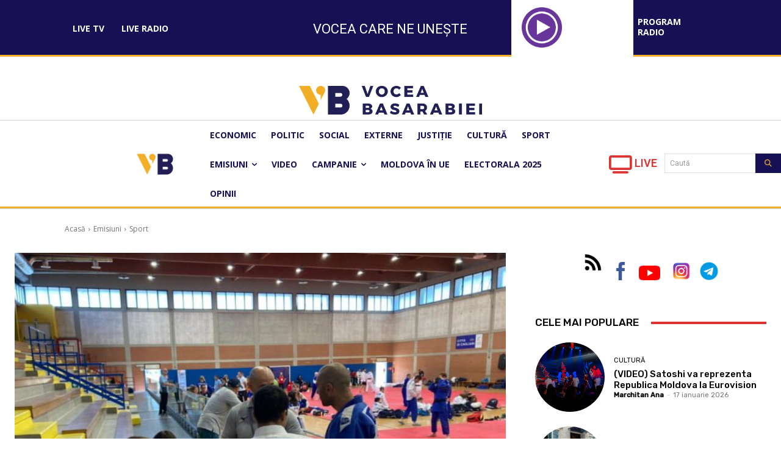

--- FILE ---
content_type: text/css
request_url: https://voceabasarabiei.md/wp-content/plugins/tv-schedule/css/modal.css?ver=6.9
body_size: 1259
content:
.extvs-show-modal{display:none}.extvs-hidden-scroll{overflow-y:hidden}.extvs_modal{display:none;position:fixed;z-index:1000;left:0;top:0;width:100%;height:100%;overflow:auto;background-color:#000;background-color:rgba(0,0,0,.8);-webkit-animation-name:extvs-fadeIn;-webkit-animation-duration:.4s;animation-name:extvs-fadeIn;animation-duration:.4s}.extvs_modal .tvs-modal-content{background-color:#fefefe;margin:auto;padding:0;width:70%;background:#fff;-webkit-animation-name:extvs-slideInDown;-webkit-animation-duration:.6s;animation-name:extvs-slideInDown;animation-duration:.6s;margin-top:20vh;margin-bottom:18vh;max-width:1170px}.extvs_modal .tvs-modal-content .extvs-modal-big{position:relative;display:flex;flex-wrap:wrap;align-items:center}@-webkit-keyframes extvs-fadeIn {
  from {
    opacity: 0;
  }

  to {
    opacity: 1;
  }
}@keyframes extvs-fadeIn {
  from {
    opacity: 0;
  }

  to {
    opacity: 1;
  }
}@-webkit-keyframes extvs-slideInDown {
  from {
    -webkit-transform: translate3d(0, -100%, 0);
    transform: translate3d(0, -100%, 0);
    visibility: visible;
  }

  to {
    -webkit-transform: translate3d(0, 0, 0);
    transform: translate3d(0, 0, 0);
  }
}@keyframes extvs-slideInDown {
  from {
    -webkit-transform: translate3d(0, -100%, 0);
    transform: translate3d(0, -100%, 0);
    visibility: visible;
  }

  to {
    -webkit-transform: translate3d(0, 0, 0);
    transform: translate3d(0, 0, 0);
  }
}.extvs_close{float:right;font-size:25px;font-weight:normal;position:absolute;right:-14px;top:-14px;line-height:28px;z-index:9;width:28px;height:28px;background:#ea1f2e;border-radius:50%;text-align:center;color:#fff;font-family:none}.extvs_close:hover,.extvs_close:focus{text-decoration:none;cursor:pointer}.extvs_modal .tvs-modal-content .tvs_modal_img{width:50%}.extvs_modal .tvs-modal-content .tvs_modal_img img{margin:0;padding:0;vertical-align:top}.extvs_modal .tvs-modal-content .tvs_modal_des{width:50%;padding:30px;font-size:inherit}.extvs_modal .tvs-modal-content .tvs_modal_des h3{padding:0;margin:0 0 5px 0;text-align:left;position:relative;font-weight:bold;font-size:24px}.extvs_modal .tvs-modal-content .tvs_modal_des .md-date{padding:10px 15px;background:#00bcd4;display:inline-block;margin-bottom:20px;line-height:1;color:#fff}.extvs_modal .tvs-modal-content .tvs_modal_des p{margin:0;padding:10px 0 0 0;border-top:1px solid #eee;margin-bottom:-3px}.extvs_modal .tvs-modal-content .tvs_modal_des p:empty{display:none}.extvs_modal .tvs-modal-content .tvs_modal_des span.sub-tt{margin:0 0 15px 0;padding:0;display:block;text-align:left}.ex-fdlist.table-layout tr.ex-loading{opacity:.7}.ex-fdlist .item-grid.ex-loading:after{content:" ";display:block;width:38px;height:38px;margin:1px;border-radius:50%;border:4px solid rgba(0,0,0,.1);border-color:#cecece rgba(0,0,0,.1) #cecece rgba(0,0,0,.1);animation:lds-dual-ring 1.2s linear infinite;position:absolute;top:50%;margin-top:-19px;left:50%;margin-left:-19px}@keyframes lds-dual-ring {
  0% {
    transform: rotate(0deg);
  }
  100% {
    transform: rotate(360deg);
  }
}#food_modal .ex_s_lick-dots{bottom:25px}#food_modal .ex_s_lick-dotted.ex_s_lick-slider{margin-bottom:0}.fd_modal_des .exfood-ct{margin:0;padding-bottom:20px}@media screen and (max-width:767px){.extvs_modal .tvs-modal-content .tvs_modal_img{width:100%}.extvs_modal .tvs-modal-content .tvs_modal_des{width:100%}.extvs_modal .tvs-modal-content{width:80%;margin-top:20vh}}@media screen and (-ms-high-contrast:active),(-ms-high-contrast:none){.extvs_modal .tvs-modal-content{margin-bottom:25%}}@supports (-ms-ime-align:auto) {
    .extvs_modal .tvs-modal-content{
    margin-bottom: 25%;
  }
}.extvs-collapse .extvs-advance-parent .item-tvs{position:relative;cursor:pointer}.extvs-collapse .extvs-advance-program ul li .extvs-pro-width{overflow:unset}.extvs-collapse .extvs-advance-program ul li .extvs-pro-width .extvs-arrow{overflow:hidden}.extvs-collapse .extvs-show-collapse{display:none}.extvs-collapse .extvs-show-collapse{z-index:1000;position:absolute;top:100%;left:-1px;width:300px;max-height:130px;overflow:hidden;border:1px solid #ccc}.extvs-show-collapse{display:none;width:100%;animation-duration:.4s}.extvs-collapse .extvs-advance-program ul li .extvs-pro-width:nth-last-child(1) .extvs-show-collapse,
.extvs-collapse .extvs-advance-program ul li .extvs-pro-width:nth-last-child(1) .extvs-show-collapse{top:0;left:-300px}.extvs-collapse .extvs-advance-program ul li:nth-last-child(1) .extvs-pro-width:nth-last-child(1) .extvs-show-collapse,
.extvs-collapse .extvs-advance-program ul li:nth-last-child(2) .extvs-pro-width:nth-last-child(1) .extvs-show-collapse{top:-130px;left:-300px}.extvs-collapse .extvs-advance-detail .extvs-advance-program ul li:nth-last-child(1)  .extvs-show-collapse,
.extvs-collapse .extvs-advance-detail .extvs-advance-program ul li:nth-last-child(2)  .extvs-show-collapse{top:-130px;left:0}.extvs-show-collapse .tvs-collapse-content{background-color:#fefefe;margin:auto;padding:0;width:100%;background:#fff;animation-duration:.6s;max-height:130px;padding:10px}.extvs-show-collapse .tvs-collapse-content .extvs-collapse-big{position:relative;display:flex;align-items:center;margin-bottom:5px}.extvs-collapse-big .tvs_collapse_img{width:25%}.extvs-collapse-big .extvs-collapse-title{width:75%;padding-left:10px}.extvs-qtip h3,.extvs-advance-program ul li .extvs-pro-width .extvs-collapse-big .extvs-collapse-title h3{font-weight:bold;padding:0 0 5px 0;margin:0;font-size:16px;line-height:1}.extvs-qtip.qtip{font-size:13px;font-family:'Source Sans Pro',sans-serif}.extvs-qtip .tvs_collapse_des{font-size:inherit;margin-top:8px;line-height:1.3}.extvs-qtip .tvs_collapse_des p:last-child{margin-bottom:0}.extvs-collapse-big .tvs_collapse_img{width:40%}.extvs-qtip.qtip-default{border:1px solid #ddd;background:#fff}.extvs-qtip.qtip-default .qtip-content{padding:20px}.extvs-qtip.qtip-default .tvs-collapse-content{padding:0;max-height:unset}.extvs-qtip.qtip-pos-bl.qtip-pos-tl:not(.qtip-pos-tr){margin-left:5px}

--- FILE ---
content_type: application/javascript
request_url: https://voceabasarabiei.md/wp-content/plugins/td-composer/legacy/Newspaper/js/tdStickyRow.js?ver=12.7.3
body_size: 813
content:
var tdStickyRow={};(function(){tdStickyRow={items:[],item:function(){this.rowUid="";this.jQueryObj=void 0;this.position="top";this._is_initialized=!1},init:function(){tdStickyRow.items=[];this._is_running=!1},_initialize_item:function(a){!0!==a._is_initialized&&(a._is_initialized=!0)},addItem:function(a){if("undefined"===typeof a.rowUid)throw"item.rowUid is not defined";tdStickyRow.items.push(a);tdStickyRow._initialize_item(a)},resetItems:function(){jQuery(window).unbind("resize.stickyRowTopResize").unbind("resize.stickyRowBottomResize").unbind("scroll.stickyRowTopScroll");tdStickyRow.items.forEach(function(a){var e=a.jQueryObj;e.removeClass("tdc-rist-absolute");e.removeAttr("style");jQuery("#"+a.rowUid+"-p").remove()});tdStickyRow.items=[]},manageStickies:function(){var a=[],e=[];tdStickyRow.items.forEach(function(d){"top"===d.position?a.push(d):"bottom"===d.position&&e.push(d)});tdStickyRow.manageStickyTop(a);tdStickyRow.manageStickyBottom(e)},manageStickyTop:function(a){var e=jQuery(window);a.length&&(e.bind("resize.stickyRowTopResize",function(){function d(){a.forEach(function(b){var d=b.rowUid,c=jQuery("#"+d);if(c.length){var f=jQuery("#"+d+"-p"),g=c.outerHeight();if(0===g){var h=c.clone().css({position:"absolute",top:-1E6,left:-1E6}).appendTo("body");g=h.outerHeight();h.remove()}(f.length?f.offset().top:c.offset().top)<=e.scrollTop()+k?(c.addClass("tdc-rist-top-active"),f.length?f.attr("style","height:"+g+"px"):c.after('<div id="'+d+'-p" class="tdc-row-placeholder" style="height:'+g+'px"></div>'),b=a[jQuery.inArray(b,a)+1],"undefined"!==typeof b&&((c.closest(".td-header-mobile-wrap").length||c.closest(".td-header-mobile-sticky-wrap").length)&&(b.jQueryObj.closest(".td-header-desktop-wrap").length||b.jQueryObj.closest(".td-header-desktop-sticky-wrap").length)&&(b=a[jQuery.inArray(b,a)+1]),"undefined"!==typeof b&&(f=b.jQueryObj,b=jQuery("#"+b.rowUid+"-p"),f=b.length?b.offset().top:f.offset().top,f-=g,c.offset().top>=f&&(c.addClass("tdc-rist-absolute"),c.css({top:f-jQuery(".tdc-content-wrap").offset().top}))))):(g=a[jQuery.inArray(b,a)-1],c.removeClass("tdc-rist-top-active"),f.remove(),"undefined"!==typeof g&&(c=g.jQueryObj,e.scrollTop()<=c.offset().top&&(c.removeClass("tdc-rist-absolute"),c.removeAttr("style"))))}})}var k=0;jQuery("body").hasClass("admin-bar")&&782<=jQuery(window).width()&&(k=jQuery("#wpadminbar").height());d();e.bind("scroll.stickyRowTopScroll",d)}),e.resize())},manageStickyBottom:function(a){var e=jQuery(window),d=0;a.reverse();a.length&&(e.bind("resize.stickyRowBottomResize",function(){d=0;a.forEach(function(a){a=a.jQueryObj;var b=a.outerHeight();a.addClass("tdc-rist-bottom-active");a.css("bottom",d);d+=b})}),e.resize())}}})();